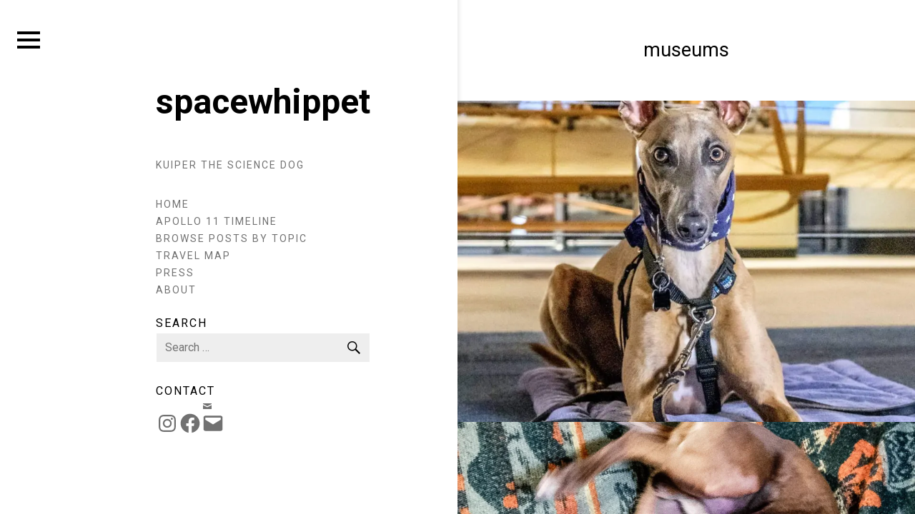

--- FILE ---
content_type: text/plain
request_url: https://www.google-analytics.com/j/collect?v=1&_v=j102&a=2054448291&t=pageview&_s=1&dl=https%3A%2F%2Fwww.sciencedog.org%2Ftag%2Fmuseums%2Fpage%2F5%2F&ul=en-us%40posix&dt=museums%20Archives%20-%20Page%205%20of%206%20-%20spacewhippet%7C%23%7C&sr=1280x720&vp=1280x720&_u=YGBAgEABCAAAACACI~&jid=901233328&gjid=400324587&cid=246714072.1768676662&tid=UA-157013885-31&_gid=623382917.1768676662&_slc=1&z=249201447
body_size: -451
content:
2,cG-76VT8NZNMB

--- FILE ---
content_type: application/javascript
request_url: https://www.sciencedog.org/wp-content/cache/autoptimize/js/autoptimize_e1230fc75cee1d788cf22637b23afb26.js
body_size: 13247
content:
/*! jQuery Migrate v3.4.1 | (c) OpenJS Foundation and other contributors | jquery.org/license */
"undefined"==typeof jQuery.migrateMute&&(jQuery.migrateMute=!0),function(t){"use strict";"function"==typeof define&&define.amd?define(["jquery"],function(e){return t(e,window)}):"object"==typeof module&&module.exports?module.exports=t(require("jquery"),window):t(jQuery,window)}(function(s,n){"use strict";function e(e){return 0<=function(e,t){for(var r=/^(\d+)\.(\d+)\.(\d+)/,n=r.exec(e)||[],o=r.exec(t)||[],a=1;a<=3;a++){if(+o[a]<+n[a])return 1;if(+n[a]<+o[a])return-1}return 0}(s.fn.jquery,e)}s.migrateVersion="3.4.1";var t=Object.create(null);s.migrateDisablePatches=function(){for(var e=0;e<arguments.length;e++)t[arguments[e]]=!0},s.migrateEnablePatches=function(){for(var e=0;e<arguments.length;e++)delete t[arguments[e]]},s.migrateIsPatchEnabled=function(e){return!t[e]},n.console&&n.console.log&&(s&&e("3.0.0")&&!e("5.0.0")||n.console.log("JQMIGRATE: jQuery 3.x-4.x REQUIRED"),s.migrateWarnings&&n.console.log("JQMIGRATE: Migrate plugin loaded multiple times"),n.console.log("JQMIGRATE: Migrate is installed"+(s.migrateMute?"":" with logging active")+", version "+s.migrateVersion));var o={};function u(e,t){var r=n.console;!s.migrateIsPatchEnabled(e)||s.migrateDeduplicateWarnings&&o[t]||(o[t]=!0,s.migrateWarnings.push(t+" ["+e+"]"),r&&r.warn&&!s.migrateMute&&(r.warn("JQMIGRATE: "+t),s.migrateTrace&&r.trace&&r.trace()))}function r(e,t,r,n,o){Object.defineProperty(e,t,{configurable:!0,enumerable:!0,get:function(){return u(n,o),r},set:function(e){u(n,o),r=e}})}function a(e,t,r,n,o){var a=e[t];e[t]=function(){return o&&u(n,o),(s.migrateIsPatchEnabled(n)?r:a||s.noop).apply(this,arguments)}}function c(e,t,r,n,o){if(!o)throw new Error("No warning message provided");return a(e,t,r,n,o),0}function i(e,t,r,n){return a(e,t,r,n),0}s.migrateDeduplicateWarnings=!0,s.migrateWarnings=[],void 0===s.migrateTrace&&(s.migrateTrace=!0),s.migrateReset=function(){o={},s.migrateWarnings.length=0},"BackCompat"===n.document.compatMode&&u("quirks","jQuery is not compatible with Quirks Mode");var d,l,p,f={},m=s.fn.init,y=s.find,h=/\[(\s*[-\w]+\s*)([~|^$*]?=)\s*([-\w#]*?#[-\w#]*)\s*\]/,g=/\[(\s*[-\w]+\s*)([~|^$*]?=)\s*([-\w#]*?#[-\w#]*)\s*\]/g,v=/^[\s\uFEFF\xA0]+|([^\s\uFEFF\xA0])[\s\uFEFF\xA0]+$/g;for(d in i(s.fn,"init",function(e){var t=Array.prototype.slice.call(arguments);return s.migrateIsPatchEnabled("selector-empty-id")&&"string"==typeof e&&"#"===e&&(u("selector-empty-id","jQuery( '#' ) is not a valid selector"),t[0]=[]),m.apply(this,t)},"selector-empty-id"),s.fn.init.prototype=s.fn,i(s,"find",function(t){var r=Array.prototype.slice.call(arguments);if("string"==typeof t&&h.test(t))try{n.document.querySelector(t)}catch(e){t=t.replace(g,function(e,t,r,n){return"["+t+r+'"'+n+'"]'});try{n.document.querySelector(t),u("selector-hash","Attribute selector with '#' must be quoted: "+r[0]),r[0]=t}catch(e){u("selector-hash","Attribute selector with '#' was not fixed: "+r[0])}}return y.apply(this,r)},"selector-hash"),y)Object.prototype.hasOwnProperty.call(y,d)&&(s.find[d]=y[d]);c(s.fn,"size",function(){return this.length},"size","jQuery.fn.size() is deprecated and removed; use the .length property"),c(s,"parseJSON",function(){return JSON.parse.apply(null,arguments)},"parseJSON","jQuery.parseJSON is deprecated; use JSON.parse"),c(s,"holdReady",s.holdReady,"holdReady","jQuery.holdReady is deprecated"),c(s,"unique",s.uniqueSort,"unique","jQuery.unique is deprecated; use jQuery.uniqueSort"),r(s.expr,"filters",s.expr.pseudos,"expr-pre-pseudos","jQuery.expr.filters is deprecated; use jQuery.expr.pseudos"),r(s.expr,":",s.expr.pseudos,"expr-pre-pseudos","jQuery.expr[':'] is deprecated; use jQuery.expr.pseudos"),e("3.1.1")&&c(s,"trim",function(e){return null==e?"":(e+"").replace(v,"$1")},"trim","jQuery.trim is deprecated; use String.prototype.trim"),e("3.2.0")&&(c(s,"nodeName",function(e,t){return e.nodeName&&e.nodeName.toLowerCase()===t.toLowerCase()},"nodeName","jQuery.nodeName is deprecated"),c(s,"isArray",Array.isArray,"isArray","jQuery.isArray is deprecated; use Array.isArray")),e("3.3.0")&&(c(s,"isNumeric",function(e){var t=typeof e;return("number"==t||"string"==t)&&!isNaN(e-parseFloat(e))},"isNumeric","jQuery.isNumeric() is deprecated"),s.each("Boolean Number String Function Array Date RegExp Object Error Symbol".split(" "),function(e,t){f["[object "+t+"]"]=t.toLowerCase()}),c(s,"type",function(e){return null==e?e+"":"object"==typeof e||"function"==typeof e?f[Object.prototype.toString.call(e)]||"object":typeof e},"type","jQuery.type is deprecated"),c(s,"isFunction",function(e){return"function"==typeof e},"isFunction","jQuery.isFunction() is deprecated"),c(s,"isWindow",function(e){return null!=e&&e===e.window},"isWindow","jQuery.isWindow() is deprecated")),s.ajax&&(l=s.ajax,p=/(=)\?(?=&|$)|\?\?/,i(s,"ajax",function(){var e=l.apply(this,arguments);return e.promise&&(c(e,"success",e.done,"jqXHR-methods","jQXHR.success is deprecated and removed"),c(e,"error",e.fail,"jqXHR-methods","jQXHR.error is deprecated and removed"),c(e,"complete",e.always,"jqXHR-methods","jQXHR.complete is deprecated and removed")),e},"jqXHR-methods"),e("4.0.0")||s.ajaxPrefilter("+json",function(e){!1!==e.jsonp&&(p.test(e.url)||"string"==typeof e.data&&0===(e.contentType||"").indexOf("application/x-www-form-urlencoded")&&p.test(e.data))&&u("jsonp-promotion","JSON-to-JSONP auto-promotion is deprecated")}));var j=s.fn.removeAttr,b=s.fn.toggleClass,w=/\S+/g;function x(e){return e.replace(/-([a-z])/g,function(e,t){return t.toUpperCase()})}i(s.fn,"removeAttr",function(e){var r=this,n=!1;return s.each(e.match(w),function(e,t){s.expr.match.bool.test(t)&&r.each(function(){if(!1!==s(this).prop(t))return!(n=!0)}),n&&(u("removeAttr-bool","jQuery.fn.removeAttr no longer sets boolean properties: "+t),r.prop(t,!1))}),j.apply(this,arguments)},"removeAttr-bool"),i(s.fn,"toggleClass",function(t){return void 0!==t&&"boolean"!=typeof t?b.apply(this,arguments):(u("toggleClass-bool","jQuery.fn.toggleClass( boolean ) is deprecated"),this.each(function(){var e=this.getAttribute&&this.getAttribute("class")||"";e&&s.data(this,"__className__",e),this.setAttribute&&this.setAttribute("class",!e&&!1!==t&&s.data(this,"__className__")||"")}))},"toggleClass-bool");var Q,A,R=!1,C=/^[a-z]/,N=/^(?:Border(?:Top|Right|Bottom|Left)?(?:Width|)|(?:Margin|Padding)?(?:Top|Right|Bottom|Left)?|(?:Min|Max)?(?:Width|Height))$/;s.swap&&s.each(["height","width","reliableMarginRight"],function(e,t){var r=s.cssHooks[t]&&s.cssHooks[t].get;r&&(s.cssHooks[t].get=function(){var e;return R=!0,e=r.apply(this,arguments),R=!1,e})}),i(s,"swap",function(e,t,r,n){var o,a,i={};for(a in R||u("swap","jQuery.swap() is undocumented and deprecated"),t)i[a]=e.style[a],e.style[a]=t[a];for(a in o=r.apply(e,n||[]),t)e.style[a]=i[a];return o},"swap"),e("3.4.0")&&"undefined"!=typeof Proxy&&(s.cssProps=new Proxy(s.cssProps||{},{set:function(){return u("cssProps","jQuery.cssProps is deprecated"),Reflect.set.apply(this,arguments)}})),e("4.0.0")?(A={animationIterationCount:!0,columnCount:!0,fillOpacity:!0,flexGrow:!0,flexShrink:!0,fontWeight:!0,gridArea:!0,gridColumn:!0,gridColumnEnd:!0,gridColumnStart:!0,gridRow:!0,gridRowEnd:!0,gridRowStart:!0,lineHeight:!0,opacity:!0,order:!0,orphans:!0,widows:!0,zIndex:!0,zoom:!0},"undefined"!=typeof Proxy?s.cssNumber=new Proxy(A,{get:function(){return u("css-number","jQuery.cssNumber is deprecated"),Reflect.get.apply(this,arguments)},set:function(){return u("css-number","jQuery.cssNumber is deprecated"),Reflect.set.apply(this,arguments)}}):s.cssNumber=A):A=s.cssNumber,Q=s.fn.css,i(s.fn,"css",function(e,t){var r,n,o=this;return e&&"object"==typeof e&&!Array.isArray(e)?(s.each(e,function(e,t){s.fn.css.call(o,e,t)}),this):("number"==typeof t&&(r=x(e),n=r,C.test(n)&&N.test(n[0].toUpperCase()+n.slice(1))||A[r]||u("css-number",'Number-typed values are deprecated for jQuery.fn.css( "'+e+'", value )')),Q.apply(this,arguments))},"css-number");var S,P,k,H,E=s.data;i(s,"data",function(e,t,r){var n,o,a;if(t&&"object"==typeof t&&2===arguments.length){for(a in n=s.hasData(e)&&E.call(this,e),o={},t)a!==x(a)?(u("data-camelCase","jQuery.data() always sets/gets camelCased names: "+a),n[a]=t[a]):o[a]=t[a];return E.call(this,e,o),t}return t&&"string"==typeof t&&t!==x(t)&&(n=s.hasData(e)&&E.call(this,e))&&t in n?(u("data-camelCase","jQuery.data() always sets/gets camelCased names: "+t),2<arguments.length&&(n[t]=r),n[t]):E.apply(this,arguments)},"data-camelCase"),s.fx&&(k=s.Tween.prototype.run,H=function(e){return e},i(s.Tween.prototype,"run",function(){1<s.easing[this.easing].length&&(u("easing-one-arg","'jQuery.easing."+this.easing.toString()+"' should use only one argument"),s.easing[this.easing]=H),k.apply(this,arguments)},"easing-one-arg"),S=s.fx.interval,P="jQuery.fx.interval is deprecated",n.requestAnimationFrame&&Object.defineProperty(s.fx,"interval",{configurable:!0,enumerable:!0,get:function(){return n.document.hidden||u("fx-interval",P),s.migrateIsPatchEnabled("fx-interval")&&void 0===S?13:S},set:function(e){u("fx-interval",P),S=e}}));var M=s.fn.load,q=s.event.add,O=s.event.fix;s.event.props=[],s.event.fixHooks={},r(s.event.props,"concat",s.event.props.concat,"event-old-patch","jQuery.event.props.concat() is deprecated and removed"),i(s.event,"fix",function(e){var t,r=e.type,n=this.fixHooks[r],o=s.event.props;if(o.length){u("event-old-patch","jQuery.event.props are deprecated and removed: "+o.join());while(o.length)s.event.addProp(o.pop())}if(n&&!n._migrated_&&(n._migrated_=!0,u("event-old-patch","jQuery.event.fixHooks are deprecated and removed: "+r),(o=n.props)&&o.length))while(o.length)s.event.addProp(o.pop());return t=O.call(this,e),n&&n.filter?n.filter(t,e):t},"event-old-patch"),i(s.event,"add",function(e,t){return e===n&&"load"===t&&"complete"===n.document.readyState&&u("load-after-event","jQuery(window).on('load'...) called after load event occurred"),q.apply(this,arguments)},"load-after-event"),s.each(["load","unload","error"],function(e,t){i(s.fn,t,function(){var e=Array.prototype.slice.call(arguments,0);return"load"===t&&"string"==typeof e[0]?M.apply(this,e):(u("shorthand-removed-v3","jQuery.fn."+t+"() is deprecated"),e.splice(0,0,t),arguments.length?this.on.apply(this,e):(this.triggerHandler.apply(this,e),this))},"shorthand-removed-v3")}),s.each("blur focus focusin focusout resize scroll click dblclick mousedown mouseup mousemove mouseover mouseout mouseenter mouseleave change select submit keydown keypress keyup contextmenu".split(" "),function(e,r){c(s.fn,r,function(e,t){return 0<arguments.length?this.on(r,null,e,t):this.trigger(r)},"shorthand-deprecated-v3","jQuery.fn."+r+"() event shorthand is deprecated")}),s(function(){s(n.document).triggerHandler("ready")}),s.event.special.ready={setup:function(){this===n.document&&u("ready-event","'ready' event is deprecated")}},c(s.fn,"bind",function(e,t,r){return this.on(e,null,t,r)},"pre-on-methods","jQuery.fn.bind() is deprecated"),c(s.fn,"unbind",function(e,t){return this.off(e,null,t)},"pre-on-methods","jQuery.fn.unbind() is deprecated"),c(s.fn,"delegate",function(e,t,r,n){return this.on(t,e,r,n)},"pre-on-methods","jQuery.fn.delegate() is deprecated"),c(s.fn,"undelegate",function(e,t,r){return 1===arguments.length?this.off(e,"**"):this.off(t,e||"**",r)},"pre-on-methods","jQuery.fn.undelegate() is deprecated"),c(s.fn,"hover",function(e,t){return this.on("mouseenter",e).on("mouseleave",t||e)},"pre-on-methods","jQuery.fn.hover() is deprecated");function T(e){var t=n.document.implementation.createHTMLDocument("");return t.body.innerHTML=e,t.body&&t.body.innerHTML}var F=/<(?!area|br|col|embed|hr|img|input|link|meta|param)(([a-z][^\/\0>\x20\t\r\n\f]*)[^>]*)\/>/gi;s.UNSAFE_restoreLegacyHtmlPrefilter=function(){s.migrateEnablePatches("self-closed-tags")},i(s,"htmlPrefilter",function(e){var t,r;return(r=(t=e).replace(F,"<$1></$2>"))!==t&&T(t)!==T(r)&&u("self-closed-tags","HTML tags must be properly nested and closed: "+t),e.replace(F,"<$1></$2>")},"self-closed-tags"),s.migrateDisablePatches("self-closed-tags");var D,W,_,I=s.fn.offset;return i(s.fn,"offset",function(){var e=this[0];return!e||e.nodeType&&e.getBoundingClientRect?I.apply(this,arguments):(u("offset-valid-elem","jQuery.fn.offset() requires a valid DOM element"),arguments.length?this:void 0)},"offset-valid-elem"),s.ajax&&(D=s.param,i(s,"param",function(e,t){var r=s.ajaxSettings&&s.ajaxSettings.traditional;return void 0===t&&r&&(u("param-ajax-traditional","jQuery.param() no longer uses jQuery.ajaxSettings.traditional"),t=r),D.call(this,e,t)},"param-ajax-traditional")),c(s.fn,"andSelf",s.fn.addBack,"andSelf","jQuery.fn.andSelf() is deprecated and removed, use jQuery.fn.addBack()"),s.Deferred&&(W=s.Deferred,_=[["resolve","done",s.Callbacks("once memory"),s.Callbacks("once memory"),"resolved"],["reject","fail",s.Callbacks("once memory"),s.Callbacks("once memory"),"rejected"],["notify","progress",s.Callbacks("memory"),s.Callbacks("memory")]],i(s,"Deferred",function(e){var a=W(),i=a.promise();function t(){var o=arguments;return s.Deferred(function(n){s.each(_,function(e,t){var r="function"==typeof o[e]&&o[e];a[t[1]](function(){var e=r&&r.apply(this,arguments);e&&"function"==typeof e.promise?e.promise().done(n.resolve).fail(n.reject).progress(n.notify):n[t[0]+"With"](this===i?n.promise():this,r?[e]:arguments)})}),o=null}).promise()}return c(a,"pipe",t,"deferred-pipe","deferred.pipe() is deprecated"),c(i,"pipe",t,"deferred-pipe","deferred.pipe() is deprecated"),e&&e.call(a,a),a},"deferred-pipe"),s.Deferred.exceptionHook=W.exceptionHook),s});
(function e(t,n,r){function s(o,u){if(!n[o]){if(!t[o]){var a=typeof require=="function"&&require;if(!u&&a)return a(o,!0);if(i)return i(o,!0);var f=new Error("Cannot find module '"+o+"'");throw f.code="MODULE_NOT_FOUND",f}var l=n[o]={exports:{}};t[o][0].call(l.exports,function(e){var n=t[o][1][e];return s(n?n:e)},l,l.exports,e,t,n,r)}return n[o].exports}var i=typeof require=="function"&&require;for(var o=0;o<r.length;o++)s(r[o]);return s})({1:[function(require,module,exports){'use strict';var ps=require('../main');if(typeof define==='function'&&define.amd){define(ps);}else{window.PerfectScrollbar=ps;if(typeof window.Ps==='undefined'){window.Ps=ps;}}},{"../main":7}],2:[function(require,module,exports){'use strict';function oldAdd(element,className){var classes=element.className.split(' ');if(classes.indexOf(className)<0){classes.push(className);}
element.className=classes.join(' ');}
function oldRemove(element,className){var classes=element.className.split(' ');var idx=classes.indexOf(className);if(idx>=0){classes.splice(idx,1);}
element.className=classes.join(' ');}
exports.add=function(element,className){if(element.classList){element.classList.add(className);}else{oldAdd(element,className);}};exports.remove=function(element,className){if(element.classList){element.classList.remove(className);}else{oldRemove(element,className);}};exports.list=function(element){if(element.classList){return Array.prototype.slice.apply(element.classList);}else{return element.className.split(' ');}};},{}],3:[function(require,module,exports){'use strict';var DOM={};DOM.e=function(tagName,className){var element=document.createElement(tagName);element.className=className;return element;};DOM.appendTo=function(child,parent){parent.appendChild(child);return child;};function cssGet(element,styleName){return window.getComputedStyle(element)[styleName];}
function cssSet(element,styleName,styleValue){if(typeof styleValue==='number'){styleValue=styleValue.toString()+'px';}
element.style[styleName]=styleValue;return element;}
function cssMultiSet(element,obj){for(var key in obj){var val=obj[key];if(typeof val==='number'){val=val.toString()+'px';}
element.style[key]=val;}
return element;}
DOM.css=function(element,styleNameOrObject,styleValue){if(typeof styleNameOrObject==='object'){return cssMultiSet(element,styleNameOrObject);}else{if(typeof styleValue==='undefined'){return cssGet(element,styleNameOrObject);}else{return cssSet(element,styleNameOrObject,styleValue);}}};DOM.matches=function(element,query){if(typeof element.matches!=='undefined'){return element.matches(query);}else{if(typeof element.matchesSelector!=='undefined'){return element.matchesSelector(query);}else if(typeof element.webkitMatchesSelector!=='undefined'){return element.webkitMatchesSelector(query);}else if(typeof element.mozMatchesSelector!=='undefined'){return element.mozMatchesSelector(query);}else if(typeof element.msMatchesSelector!=='undefined'){return element.msMatchesSelector(query);}}};DOM.remove=function(element){if(typeof element.remove!=='undefined'){element.remove();}else{if(element.parentNode){element.parentNode.removeChild(element);}}};DOM.queryChildren=function(element,selector){return Array.prototype.filter.call(element.childNodes,function(child){return DOM.matches(child,selector);});};module.exports=DOM;},{}],4:[function(require,module,exports){'use strict';var EventElement=function(element){this.element=element;this.events={};};EventElement.prototype.bind=function(eventName,handler){if(typeof this.events[eventName]==='undefined'){this.events[eventName]=[];}
this.events[eventName].push(handler);this.element.addEventListener(eventName,handler,false);};EventElement.prototype.unbind=function(eventName,handler){var isHandlerProvided=(typeof handler!=='undefined');this.events[eventName]=this.events[eventName].filter(function(hdlr){if(isHandlerProvided&&hdlr!==handler){return true;}
this.element.removeEventListener(eventName,hdlr,false);return false;},this);};EventElement.prototype.unbindAll=function(){for(var name in this.events){this.unbind(name);}};var EventManager=function(){this.eventElements=[];};EventManager.prototype.eventElement=function(element){var ee=this.eventElements.filter(function(eventElement){return eventElement.element===element;})[0];if(typeof ee==='undefined'){ee=new EventElement(element);this.eventElements.push(ee);}
return ee;};EventManager.prototype.bind=function(element,eventName,handler){this.eventElement(element).bind(eventName,handler);};EventManager.prototype.unbind=function(element,eventName,handler){this.eventElement(element).unbind(eventName,handler);};EventManager.prototype.unbindAll=function(){for(var i=0;i<this.eventElements.length;i++){this.eventElements[i].unbindAll();}};EventManager.prototype.once=function(element,eventName,handler){var ee=this.eventElement(element);var onceHandler=function(e){ee.unbind(eventName,onceHandler);handler(e);};ee.bind(eventName,onceHandler);};module.exports=EventManager;},{}],5:[function(require,module,exports){'use strict';module.exports=(function(){function s4(){return Math.floor((1+Math.random())*0x10000).toString(16).substring(1);}
return function(){return s4()+s4()+'-'+s4()+'-'+s4()+'-'+
s4()+'-'+s4()+s4()+s4();};})();},{}],6:[function(require,module,exports){'use strict';var cls=require('./class'),d=require('./dom');exports.toInt=function(x){return parseInt(x,10)||0;};exports.clone=function(obj){if(obj===null){return null;}else if(typeof obj==='object'){var result={};for(var key in obj){result[key]=this.clone(obj[key]);}
return result;}else{return obj;}};exports.extend=function(original,source){var result=this.clone(original);for(var key in source){result[key]=this.clone(source[key]);}
return result;};exports.isEditable=function(el){return d.matches(el,"input,[contenteditable]")||d.matches(el,"select,[contenteditable]")||d.matches(el,"textarea,[contenteditable]")||d.matches(el,"button,[contenteditable]");};exports.removePsClasses=function(element){var clsList=cls.list(element);for(var i=0;i<clsList.length;i++){var className=clsList[i];if(className.indexOf('ps-')===0){cls.remove(element,className);}}};exports.outerWidth=function(element){return this.toInt(d.css(element,'width'))+
this.toInt(d.css(element,'paddingLeft'))+
this.toInt(d.css(element,'paddingRight'))+
this.toInt(d.css(element,'borderLeftWidth'))+
this.toInt(d.css(element,'borderRightWidth'));};exports.startScrolling=function(element,axis){cls.add(element,'ps-in-scrolling');if(typeof axis!=='undefined'){cls.add(element,'ps-'+axis);}else{cls.add(element,'ps-x');cls.add(element,'ps-y');}};exports.stopScrolling=function(element,axis){cls.remove(element,'ps-in-scrolling');if(typeof axis!=='undefined'){cls.remove(element,'ps-'+axis);}else{cls.remove(element,'ps-x');cls.remove(element,'ps-y');}};exports.env={isWebKit:'WebkitAppearance'in document.documentElement.style,supportsTouch:(('ontouchstart'in window)||window.DocumentTouch&&document instanceof window.DocumentTouch),supportsIePointer:window.navigator.msMaxTouchPoints!==null};},{"./class":2,"./dom":3}],7:[function(require,module,exports){'use strict';var destroy=require('./plugin/destroy'),initialize=require('./plugin/initialize'),update=require('./plugin/update');module.exports={initialize:initialize,update:update,destroy:destroy};},{"./plugin/destroy":9,"./plugin/initialize":17,"./plugin/update":21}],8:[function(require,module,exports){'use strict';module.exports={maxScrollbarLength:null,minScrollbarLength:null,scrollXMarginOffset:0,scrollYMarginOffset:0,stopPropagationOnClick:true,suppressScrollX:false,suppressScrollY:false,swipePropagation:true,useBothWheelAxes:false,useKeyboard:true,useSelectionScroll:false,wheelPropagation:false,wheelSpeed:1};},{}],9:[function(require,module,exports){'use strict';var d=require('../lib/dom'),h=require('../lib/helper'),instances=require('./instances');module.exports=function(element){var i=instances.get(element);if(!i){return;}
i.event.unbindAll();d.remove(i.scrollbarX);d.remove(i.scrollbarY);d.remove(i.scrollbarXRail);d.remove(i.scrollbarYRail);h.removePsClasses(element);instances.remove(element);};},{"../lib/dom":3,"../lib/helper":6,"./instances":18}],10:[function(require,module,exports){'use strict';var h=require('../../lib/helper'),instances=require('../instances'),updateGeometry=require('../update-geometry'),updateScroll=require('../update-scroll');function bindClickRailHandler(element,i){function pageOffset(el){return el.getBoundingClientRect();}
var stopPropagation=window.Event.prototype.stopPropagation.bind;if(i.settings.stopPropagationOnClick){i.event.bind(i.scrollbarY,'click',stopPropagation);}
i.event.bind(i.scrollbarYRail,'click',function(e){var halfOfScrollbarLength=h.toInt(i.scrollbarYHeight/2);var positionTop=i.railYRatio*(e.pageY-window.pageYOffset-pageOffset(i.scrollbarYRail).top-halfOfScrollbarLength);var maxPositionTop=i.railYRatio*(i.railYHeight-i.scrollbarYHeight);var positionRatio=positionTop/maxPositionTop;if(positionRatio<0){positionRatio=0;}else if(positionRatio>1){positionRatio=1;}
updateScroll(element,'top',(i.contentHeight-i.containerHeight)*positionRatio);updateGeometry(element);e.stopPropagation();});if(i.settings.stopPropagationOnClick){i.event.bind(i.scrollbarX,'click',stopPropagation);}
i.event.bind(i.scrollbarXRail,'click',function(e){var halfOfScrollbarLength=h.toInt(i.scrollbarXWidth/2);var positionLeft=i.railXRatio*(e.pageX-window.pageXOffset-pageOffset(i.scrollbarXRail).left-halfOfScrollbarLength);var maxPositionLeft=i.railXRatio*(i.railXWidth-i.scrollbarXWidth);var positionRatio=positionLeft/maxPositionLeft;if(positionRatio<0){positionRatio=0;}else if(positionRatio>1){positionRatio=1;}
updateScroll(element,'left',((i.contentWidth-i.containerWidth)*positionRatio)-i.negativeScrollAdjustment);updateGeometry(element);e.stopPropagation();});}
module.exports=function(element){var i=instances.get(element);bindClickRailHandler(element,i);};},{"../../lib/helper":6,"../instances":18,"../update-geometry":19,"../update-scroll":20}],11:[function(require,module,exports){'use strict';var d=require('../../lib/dom'),h=require('../../lib/helper'),instances=require('../instances'),updateGeometry=require('../update-geometry'),updateScroll=require('../update-scroll');function bindMouseScrollXHandler(element,i){var currentLeft=null;var currentPageX=null;function updateScrollLeft(deltaX){var newLeft=currentLeft+(deltaX*i.railXRatio);var maxLeft=Math.max(0,i.scrollbarXRail.getBoundingClientRect().left)+(i.railXRatio*(i.railXWidth-i.scrollbarXWidth));if(newLeft<0){i.scrollbarXLeft=0;}else if(newLeft>maxLeft){i.scrollbarXLeft=maxLeft;}else{i.scrollbarXLeft=newLeft;}
var scrollLeft=h.toInt(i.scrollbarXLeft*(i.contentWidth-i.containerWidth)/(i.containerWidth-(i.railXRatio*i.scrollbarXWidth)))-i.negativeScrollAdjustment;updateScroll(element,'left',scrollLeft);}
var mouseMoveHandler=function(e){updateScrollLeft(e.pageX-currentPageX);updateGeometry(element);e.stopPropagation();e.preventDefault();};var mouseUpHandler=function(){h.stopScrolling(element,'x');i.event.unbind(i.ownerDocument,'mousemove',mouseMoveHandler);};i.event.bind(i.scrollbarX,'mousedown',function(e){currentPageX=e.pageX;currentLeft=h.toInt(d.css(i.scrollbarX,'left'))*i.railXRatio;h.startScrolling(element,'x');i.event.bind(i.ownerDocument,'mousemove',mouseMoveHandler);i.event.once(i.ownerDocument,'mouseup',mouseUpHandler);e.stopPropagation();e.preventDefault();});}
function bindMouseScrollYHandler(element,i){var currentTop=null;var currentPageY=null;function updateScrollTop(deltaY){var newTop=currentTop+(deltaY*i.railYRatio);var maxTop=Math.max(0,i.scrollbarYRail.getBoundingClientRect().top)+(i.railYRatio*(i.railYHeight-i.scrollbarYHeight));if(newTop<0){i.scrollbarYTop=0;}else if(newTop>maxTop){i.scrollbarYTop=maxTop;}else{i.scrollbarYTop=newTop;}
var scrollTop=h.toInt(i.scrollbarYTop*(i.contentHeight-i.containerHeight)/(i.containerHeight-(i.railYRatio*i.scrollbarYHeight)));updateScroll(element,'top',scrollTop);}
var mouseMoveHandler=function(e){updateScrollTop(e.pageY-currentPageY);updateGeometry(element);e.stopPropagation();e.preventDefault();};var mouseUpHandler=function(){h.stopScrolling(element,'y');i.event.unbind(i.ownerDocument,'mousemove',mouseMoveHandler);};i.event.bind(i.scrollbarY,'mousedown',function(e){currentPageY=e.pageY;currentTop=h.toInt(d.css(i.scrollbarY,'top'))*i.railYRatio;h.startScrolling(element,'y');i.event.bind(i.ownerDocument,'mousemove',mouseMoveHandler);i.event.once(i.ownerDocument,'mouseup',mouseUpHandler);e.stopPropagation();e.preventDefault();});}
module.exports=function(element){var i=instances.get(element);bindMouseScrollXHandler(element,i);bindMouseScrollYHandler(element,i);};},{"../../lib/dom":3,"../../lib/helper":6,"../instances":18,"../update-geometry":19,"../update-scroll":20}],12:[function(require,module,exports){'use strict';var h=require('../../lib/helper'),instances=require('../instances'),updateGeometry=require('../update-geometry'),updateScroll=require('../update-scroll');function bindKeyboardHandler(element,i){var hovered=false;i.event.bind(element,'mouseenter',function(){hovered=true;});i.event.bind(element,'mouseleave',function(){hovered=false;});var shouldPrevent=false;function shouldPreventDefault(deltaX,deltaY){var scrollTop=element.scrollTop;if(deltaX===0){if(!i.scrollbarYActive){return false;}
if((scrollTop===0&&deltaY>0)||(scrollTop>=i.contentHeight-i.containerHeight&&deltaY<0)){return!i.settings.wheelPropagation;}}
var scrollLeft=element.scrollLeft;if(deltaY===0){if(!i.scrollbarXActive){return false;}
if((scrollLeft===0&&deltaX<0)||(scrollLeft>=i.contentWidth-i.containerWidth&&deltaX>0)){return!i.settings.wheelPropagation;}}
return true;}
i.event.bind(i.ownerDocument,'keydown',function(e){if(e.isDefaultPrevented&&e.isDefaultPrevented()){return;}
if(!hovered){return;}
var activeElement=document.activeElement?document.activeElement:i.ownerDocument.activeElement;if(activeElement){while(activeElement.shadowRoot){activeElement=activeElement.shadowRoot.activeElement;}
if(h.isEditable(activeElement)){return;}}
var deltaX=0;var deltaY=0;switch(e.which){case 37:deltaX=-30;break;case 38:deltaY=30;break;case 39:deltaX=30;break;case 40:deltaY=-30;break;case 33:deltaY=90;break;case 32:if(e.shiftKey){deltaY=90;}else{deltaY=-90;}
break;case 34:deltaY=-90;break;case 35:if(e.ctrlKey){deltaY=-i.contentHeight;}else{deltaY=-i.containerHeight;}
break;case 36:if(e.ctrlKey){deltaY=element.scrollTop;}else{deltaY=i.containerHeight;}
break;default:return;}
updateScroll(element,'top',element.scrollTop-deltaY);updateScroll(element,'left',element.scrollLeft+deltaX);updateGeometry(element);shouldPrevent=shouldPreventDefault(deltaX,deltaY);if(shouldPrevent){e.preventDefault();}});}
module.exports=function(element){var i=instances.get(element);bindKeyboardHandler(element,i);};},{"../../lib/helper":6,"../instances":18,"../update-geometry":19,"../update-scroll":20}],13:[function(require,module,exports){'use strict';var instances=require('../instances'),updateGeometry=require('../update-geometry'),updateScroll=require('../update-scroll');function bindMouseWheelHandler(element,i){var shouldPrevent=false;function shouldPreventDefault(deltaX,deltaY){var scrollTop=element.scrollTop;if(deltaX===0){if(!i.scrollbarYActive){return false;}
if((scrollTop===0&&deltaY>0)||(scrollTop>=i.contentHeight-i.containerHeight&&deltaY<0)){return!i.settings.wheelPropagation;}}
var scrollLeft=element.scrollLeft;if(deltaY===0){if(!i.scrollbarXActive){return false;}
if((scrollLeft===0&&deltaX<0)||(scrollLeft>=i.contentWidth-i.containerWidth&&deltaX>0)){return!i.settings.wheelPropagation;}}
return true;}
function getDeltaFromEvent(e){var deltaX=e.deltaX;var deltaY=-1*e.deltaY;if(typeof deltaX==="undefined"||typeof deltaY==="undefined"){deltaX=-1*e.wheelDeltaX/6;deltaY=e.wheelDeltaY/6;}
if(e.deltaMode&&e.deltaMode===1){deltaX*=10;deltaY*=10;}
if(deltaX!==deltaX&&deltaY!==deltaY){deltaX=0;deltaY=e.wheelDelta;}
return[deltaX,deltaY];}
function shouldBeConsumedByTextarea(deltaX,deltaY){var hoveredTextarea=element.querySelector('textarea:hover');if(hoveredTextarea){var maxScrollTop=hoveredTextarea.scrollHeight-hoveredTextarea.clientHeight;if(maxScrollTop>0){if(!(hoveredTextarea.scrollTop===0&&deltaY>0)&&!(hoveredTextarea.scrollTop===maxScrollTop&&deltaY<0)){return true;}}
var maxScrollLeft=hoveredTextarea.scrollLeft-hoveredTextarea.clientWidth;if(maxScrollLeft>0){if(!(hoveredTextarea.scrollLeft===0&&deltaX<0)&&!(hoveredTextarea.scrollLeft===maxScrollLeft&&deltaX>0)){return true;}}}
return false;}
function mousewheelHandler(e){var delta=getDeltaFromEvent(e);var deltaX=delta[0];var deltaY=delta[1];if(shouldBeConsumedByTextarea(deltaX,deltaY)){return;}
shouldPrevent=false;if(!i.settings.useBothWheelAxes){updateScroll(element,'top',element.scrollTop-(deltaY*i.settings.wheelSpeed));updateScroll(element,'left',element.scrollLeft+(deltaX*i.settings.wheelSpeed));}else if(i.scrollbarYActive&&!i.scrollbarXActive){if(deltaY){updateScroll(element,'top',element.scrollTop-(deltaY*i.settings.wheelSpeed));}else{updateScroll(element,'top',element.scrollTop+(deltaX*i.settings.wheelSpeed));}
shouldPrevent=true;}else if(i.scrollbarXActive&&!i.scrollbarYActive){if(deltaX){updateScroll(element,'left',element.scrollLeft+(deltaX*i.settings.wheelSpeed));}else{updateScroll(element,'left',element.scrollLeft-(deltaY*i.settings.wheelSpeed));}
shouldPrevent=true;}
updateGeometry(element);shouldPrevent=(shouldPrevent||shouldPreventDefault(deltaX,deltaY));if(shouldPrevent){e.stopPropagation();e.preventDefault();}}
if(typeof window.onwheel!=="undefined"){i.event.bind(element,'wheel',mousewheelHandler);}else if(typeof window.onmousewheel!=="undefined"){i.event.bind(element,'mousewheel',mousewheelHandler);}}
module.exports=function(element){var i=instances.get(element);bindMouseWheelHandler(element,i);};},{"../instances":18,"../update-geometry":19,"../update-scroll":20}],14:[function(require,module,exports){'use strict';var instances=require('../instances'),updateGeometry=require('../update-geometry');function bindNativeScrollHandler(element,i){i.event.bind(element,'scroll',function(){updateGeometry(element);});}
module.exports=function(element){var i=instances.get(element);bindNativeScrollHandler(element,i);};},{"../instances":18,"../update-geometry":19}],15:[function(require,module,exports){'use strict';var h=require('../../lib/helper'),instances=require('../instances'),updateGeometry=require('../update-geometry'),updateScroll=require('../update-scroll');function bindSelectionHandler(element,i){function getRangeNode(){var selection=window.getSelection?window.getSelection():document.getSelection?document.getSelection():'';if(selection.toString().length===0){return null;}else{return selection.getRangeAt(0).commonAncestorContainer;}}
var scrollingLoop=null;var scrollDiff={top:0,left:0};function startScrolling(){if(!scrollingLoop){scrollingLoop=setInterval(function(){if(!instances.get(element)){clearInterval(scrollingLoop);return;}
updateScroll(element,'top',element.scrollTop+scrollDiff.top);updateScroll(element,'left',element.scrollLeft+scrollDiff.left);updateGeometry(element);},50);}}
function stopScrolling(){if(scrollingLoop){clearInterval(scrollingLoop);scrollingLoop=null;}
h.stopScrolling(element);}
var isSelected=false;i.event.bind(i.ownerDocument,'selectionchange',function(){if(element.contains(getRangeNode())){isSelected=true;}else{isSelected=false;stopScrolling();}});i.event.bind(window,'mouseup',function(){if(isSelected){isSelected=false;stopScrolling();}});i.event.bind(window,'mousemove',function(e){if(isSelected){var mousePosition={x:e.pageX,y:e.pageY};var containerGeometry={left:element.offsetLeft,right:element.offsetLeft+element.offsetWidth,top:element.offsetTop,bottom:element.offsetTop+element.offsetHeight};if(mousePosition.x<containerGeometry.left+3){scrollDiff.left=-5;h.startScrolling(element,'x');}else if(mousePosition.x>containerGeometry.right-3){scrollDiff.left=5;h.startScrolling(element,'x');}else{scrollDiff.left=0;}
if(mousePosition.y<containerGeometry.top+3){if(containerGeometry.top+3-mousePosition.y<5){scrollDiff.top=-5;}else{scrollDiff.top=-20;}
h.startScrolling(element,'y');}else if(mousePosition.y>containerGeometry.bottom-3){if(mousePosition.y-containerGeometry.bottom+3<5){scrollDiff.top=5;}else{scrollDiff.top=20;}
h.startScrolling(element,'y');}else{scrollDiff.top=0;}
if(scrollDiff.top===0&&scrollDiff.left===0){stopScrolling();}else{startScrolling();}}});}
module.exports=function(element){var i=instances.get(element);bindSelectionHandler(element,i);};},{"../../lib/helper":6,"../instances":18,"../update-geometry":19,"../update-scroll":20}],16:[function(require,module,exports){'use strict';var instances=require('../instances'),updateGeometry=require('../update-geometry'),updateScroll=require('../update-scroll');function bindTouchHandler(element,i,supportsTouch,supportsIePointer){function shouldPreventDefault(deltaX,deltaY){var scrollTop=element.scrollTop;var scrollLeft=element.scrollLeft;var magnitudeX=Math.abs(deltaX);var magnitudeY=Math.abs(deltaY);if(magnitudeY>magnitudeX){if(((deltaY<0)&&(scrollTop===i.contentHeight-i.containerHeight))||((deltaY>0)&&(scrollTop===0))){return!i.settings.swipePropagation;}}else if(magnitudeX>magnitudeY){if(((deltaX<0)&&(scrollLeft===i.contentWidth-i.containerWidth))||((deltaX>0)&&(scrollLeft===0))){return!i.settings.swipePropagation;}}
return true;}
function applyTouchMove(differenceX,differenceY){updateScroll(element,'top',element.scrollTop-differenceY);updateScroll(element,'left',element.scrollLeft-differenceX);updateGeometry(element);}
var startOffset={};var startTime=0;var speed={};var easingLoop=null;var inGlobalTouch=false;var inLocalTouch=false;function globalTouchStart(){inGlobalTouch=true;}
function globalTouchEnd(){inGlobalTouch=false;}
function getTouch(e){if(e.targetTouches){return e.targetTouches[0];}else{return e;}}
function shouldHandle(e){if(e.targetTouches&&e.targetTouches.length===1){return true;}
if(e.pointerType&&e.pointerType!=='mouse'&&e.pointerType!==e.MSPOINTER_TYPE_MOUSE){return true;}
return false;}
function touchStart(e){if(shouldHandle(e)){inLocalTouch=true;var touch=getTouch(e);startOffset.pageX=touch.pageX;startOffset.pageY=touch.pageY;startTime=(new Date()).getTime();if(easingLoop!==null){clearInterval(easingLoop);}
e.stopPropagation();}}
function touchMove(e){if(!inGlobalTouch&&inLocalTouch&&shouldHandle(e)){var touch=getTouch(e);var currentOffset={pageX:touch.pageX,pageY:touch.pageY};var differenceX=currentOffset.pageX-startOffset.pageX;var differenceY=currentOffset.pageY-startOffset.pageY;applyTouchMove(differenceX,differenceY);startOffset=currentOffset;var currentTime=(new Date()).getTime();var timeGap=currentTime-startTime;if(timeGap>0){speed.x=differenceX/timeGap;speed.y=differenceY/timeGap;startTime=currentTime;}
if(shouldPreventDefault(differenceX,differenceY)){e.stopPropagation();e.preventDefault();}}}
function touchEnd(){if(!inGlobalTouch&&inLocalTouch){inLocalTouch=false;clearInterval(easingLoop);easingLoop=setInterval(function(){if(!instances.get(element)){clearInterval(easingLoop);return;}
if(Math.abs(speed.x)<0.01&&Math.abs(speed.y)<0.01){clearInterval(easingLoop);return;}
applyTouchMove(speed.x*30,speed.y*30);speed.x*=0.8;speed.y*=0.8;},10);}}
if(supportsTouch){i.event.bind(window,'touchstart',globalTouchStart);i.event.bind(window,'touchend',globalTouchEnd);i.event.bind(element,'touchstart',touchStart);i.event.bind(element,'touchmove',touchMove);i.event.bind(element,'touchend',touchEnd);}
if(supportsIePointer){if(window.PointerEvent){i.event.bind(window,'pointerdown',globalTouchStart);i.event.bind(window,'pointerup',globalTouchEnd);i.event.bind(element,'pointerdown',touchStart);i.event.bind(element,'pointermove',touchMove);i.event.bind(element,'pointerup',touchEnd);}else if(window.MSPointerEvent){i.event.bind(window,'MSPointerDown',globalTouchStart);i.event.bind(window,'MSPointerUp',globalTouchEnd);i.event.bind(element,'MSPointerDown',touchStart);i.event.bind(element,'MSPointerMove',touchMove);i.event.bind(element,'MSPointerUp',touchEnd);}}}
module.exports=function(element,supportsTouch,supportsIePointer){var i=instances.get(element);bindTouchHandler(element,i,supportsTouch,supportsIePointer);};},{"../instances":18,"../update-geometry":19,"../update-scroll":20}],17:[function(require,module,exports){'use strict';var cls=require('../lib/class'),h=require('../lib/helper'),instances=require('./instances'),updateGeometry=require('./update-geometry');var clickRailHandler=require('./handler/click-rail'),dragScrollbarHandler=require('./handler/drag-scrollbar'),keyboardHandler=require('./handler/keyboard'),mouseWheelHandler=require('./handler/mouse-wheel'),nativeScrollHandler=require('./handler/native-scroll'),selectionHandler=require('./handler/selection'),touchHandler=require('./handler/touch');module.exports=function(element,userSettings){userSettings=typeof userSettings==='object'?userSettings:{};cls.add(element,'ps-container');var i=instances.add(element);i.settings=h.extend(i.settings,userSettings);clickRailHandler(element);dragScrollbarHandler(element);mouseWheelHandler(element);nativeScrollHandler(element);if(i.settings.useSelectionScroll){selectionHandler(element);}
if(h.env.supportsTouch||h.env.supportsIePointer){touchHandler(element,h.env.supportsTouch,h.env.supportsIePointer);}
if(i.settings.useKeyboard){keyboardHandler(element);}
updateGeometry(element);};},{"../lib/class":2,"../lib/helper":6,"./handler/click-rail":10,"./handler/drag-scrollbar":11,"./handler/keyboard":12,"./handler/mouse-wheel":13,"./handler/native-scroll":14,"./handler/selection":15,"./handler/touch":16,"./instances":18,"./update-geometry":19}],18:[function(require,module,exports){'use strict';var d=require('../lib/dom'),defaultSettings=require('./default-setting'),EventManager=require('../lib/event-manager'),guid=require('../lib/guid'),h=require('../lib/helper');var instances={};function Instance(element){var i=this;i.settings=h.clone(defaultSettings);i.containerWidth=null;i.containerHeight=null;i.contentWidth=null;i.contentHeight=null;i.isRtl=d.css(element,'direction')==="rtl";i.isNegativeScroll=(function(){var originalScrollLeft=element.scrollLeft;var result=null;element.scrollLeft=-1;result=element.scrollLeft<0;element.scrollLeft=originalScrollLeft;return result;})();i.negativeScrollAdjustment=i.isNegativeScroll?element.scrollWidth-element.clientWidth:0;i.event=new EventManager();i.ownerDocument=element.ownerDocument||document;i.scrollbarXRail=d.appendTo(d.e('div','ps-scrollbar-x-rail'),element);i.scrollbarX=d.appendTo(d.e('div','ps-scrollbar-x'),i.scrollbarXRail);i.scrollbarX.setAttribute('tabindex',0);i.scrollbarXActive=null;i.scrollbarXWidth=null;i.scrollbarXLeft=null;i.scrollbarXBottom=h.toInt(d.css(i.scrollbarXRail,'bottom'));i.isScrollbarXUsingBottom=i.scrollbarXBottom===i.scrollbarXBottom;i.scrollbarXTop=i.isScrollbarXUsingBottom?null:h.toInt(d.css(i.scrollbarXRail,'top'));i.railBorderXWidth=h.toInt(d.css(i.scrollbarXRail,'borderLeftWidth'))+h.toInt(d.css(i.scrollbarXRail,'borderRightWidth'));d.css(i.scrollbarXRail,'display','block');i.railXMarginWidth=h.toInt(d.css(i.scrollbarXRail,'marginLeft'))+h.toInt(d.css(i.scrollbarXRail,'marginRight'));d.css(i.scrollbarXRail,'display','');i.railXWidth=null;i.railXRatio=null;i.scrollbarYRail=d.appendTo(d.e('div','ps-scrollbar-y-rail'),element);i.scrollbarY=d.appendTo(d.e('div','ps-scrollbar-y'),i.scrollbarYRail);i.scrollbarY.setAttribute('tabindex',0);i.scrollbarYActive=null;i.scrollbarYHeight=null;i.scrollbarYTop=null;i.scrollbarYRight=h.toInt(d.css(i.scrollbarYRail,'right'));i.isScrollbarYUsingRight=i.scrollbarYRight===i.scrollbarYRight;i.scrollbarYLeft=i.isScrollbarYUsingRight?null:h.toInt(d.css(i.scrollbarYRail,'left'));i.scrollbarYOuterWidth=i.isRtl?h.outerWidth(i.scrollbarY):null;i.railBorderYWidth=h.toInt(d.css(i.scrollbarYRail,'borderTopWidth'))+h.toInt(d.css(i.scrollbarYRail,'borderBottomWidth'));d.css(i.scrollbarYRail,'display','block');i.railYMarginHeight=h.toInt(d.css(i.scrollbarYRail,'marginTop'))+h.toInt(d.css(i.scrollbarYRail,'marginBottom'));d.css(i.scrollbarYRail,'display','');i.railYHeight=null;i.railYRatio=null;}
function getId(element){if(typeof element.dataset==='undefined'){return element.getAttribute('data-ps-id');}else{return element.dataset.psId;}}
function setId(element,id){if(typeof element.dataset==='undefined'){element.setAttribute('data-ps-id',id);}else{element.dataset.psId=id;}}
function removeId(element){if(typeof element.dataset==='undefined'){element.removeAttribute('data-ps-id');}else{delete element.dataset.psId;}}
exports.add=function(element){var newId=guid();setId(element,newId);instances[newId]=new Instance(element);return instances[newId];};exports.remove=function(element){delete instances[getId(element)];removeId(element);};exports.get=function(element){return instances[getId(element)];};},{"../lib/dom":3,"../lib/event-manager":4,"../lib/guid":5,"../lib/helper":6,"./default-setting":8}],19:[function(require,module,exports){'use strict';var cls=require('../lib/class'),d=require('../lib/dom'),h=require('../lib/helper'),instances=require('./instances'),updateScroll=require('./update-scroll');function getThumbSize(i,thumbSize){if(i.settings.minScrollbarLength){thumbSize=Math.max(thumbSize,i.settings.minScrollbarLength);}
if(i.settings.maxScrollbarLength){thumbSize=Math.min(thumbSize,i.settings.maxScrollbarLength);}
return thumbSize;}
function updateCss(element,i){var xRailOffset={width:i.railXWidth};if(i.isRtl){xRailOffset.left=i.negativeScrollAdjustment+element.scrollLeft+i.containerWidth-i.contentWidth;}else{xRailOffset.left=element.scrollLeft;}
if(i.isScrollbarXUsingBottom){xRailOffset.bottom=i.scrollbarXBottom-element.scrollTop;}else{xRailOffset.top=i.scrollbarXTop+element.scrollTop;}
d.css(i.scrollbarXRail,xRailOffset);var yRailOffset={top:element.scrollTop,height:i.railYHeight};if(i.isScrollbarYUsingRight){if(i.isRtl){yRailOffset.right=i.contentWidth-(i.negativeScrollAdjustment+element.scrollLeft)-i.scrollbarYRight-i.scrollbarYOuterWidth;}else{yRailOffset.right=i.scrollbarYRight-element.scrollLeft;}}else{if(i.isRtl){yRailOffset.left=i.negativeScrollAdjustment+element.scrollLeft+i.containerWidth*2-i.contentWidth-i.scrollbarYLeft-i.scrollbarYOuterWidth;}else{yRailOffset.left=i.scrollbarYLeft+element.scrollLeft;}}
d.css(i.scrollbarYRail,yRailOffset);d.css(i.scrollbarX,{left:i.scrollbarXLeft,width:i.scrollbarXWidth-i.railBorderXWidth});d.css(i.scrollbarY,{top:i.scrollbarYTop,height:i.scrollbarYHeight-i.railBorderYWidth});}
module.exports=function(element){var i=instances.get(element);i.containerWidth=element.clientWidth;i.containerHeight=element.clientHeight;i.contentWidth=element.scrollWidth;i.contentHeight=element.scrollHeight;var existingRails;if(!element.contains(i.scrollbarXRail)){existingRails=d.queryChildren(element,'.ps-scrollbar-x-rail');if(existingRails.length>0){existingRails.forEach(function(rail){d.remove(rail);});}
d.appendTo(i.scrollbarXRail,element);}
if(!element.contains(i.scrollbarYRail)){existingRails=d.queryChildren(element,'.ps-scrollbar-y-rail');if(existingRails.length>0){existingRails.forEach(function(rail){d.remove(rail);});}
d.appendTo(i.scrollbarYRail,element);}
if(!i.settings.suppressScrollX&&i.containerWidth+i.settings.scrollXMarginOffset<i.contentWidth){i.scrollbarXActive=true;i.railXWidth=i.containerWidth-i.railXMarginWidth;i.railXRatio=i.containerWidth/i.railXWidth;i.scrollbarXWidth=getThumbSize(i,h.toInt(i.railXWidth*i.containerWidth/i.contentWidth));i.scrollbarXLeft=h.toInt((i.negativeScrollAdjustment+element.scrollLeft)*(i.railXWidth-i.scrollbarXWidth)/(i.contentWidth-i.containerWidth));}else{i.scrollbarXActive=false;}
if(!i.settings.suppressScrollY&&i.containerHeight+i.settings.scrollYMarginOffset<i.contentHeight){i.scrollbarYActive=true;i.railYHeight=i.containerHeight-i.railYMarginHeight;i.railYRatio=i.containerHeight/i.railYHeight;i.scrollbarYHeight=getThumbSize(i,h.toInt(i.railYHeight*i.containerHeight/i.contentHeight));i.scrollbarYTop=h.toInt(element.scrollTop*(i.railYHeight-i.scrollbarYHeight)/(i.contentHeight-i.containerHeight));}else{i.scrollbarYActive=false;}
if(i.scrollbarXLeft>=i.railXWidth-i.scrollbarXWidth){i.scrollbarXLeft=i.railXWidth-i.scrollbarXWidth;}
if(i.scrollbarYTop>=i.railYHeight-i.scrollbarYHeight){i.scrollbarYTop=i.railYHeight-i.scrollbarYHeight;}
updateCss(element,i);if(i.scrollbarXActive){cls.add(element,'ps-active-x');}else{cls.remove(element,'ps-active-x');i.scrollbarXWidth=0;i.scrollbarXLeft=0;updateScroll(element,'left',0);}
if(i.scrollbarYActive){cls.add(element,'ps-active-y');}else{cls.remove(element,'ps-active-y');i.scrollbarYHeight=0;i.scrollbarYTop=0;updateScroll(element,'top',0);}};},{"../lib/class":2,"../lib/dom":3,"../lib/helper":6,"./instances":18,"./update-scroll":20}],20:[function(require,module,exports){'use strict';var instances=require('./instances');var upEvent=document.createEvent('Event'),downEvent=document.createEvent('Event'),leftEvent=document.createEvent('Event'),rightEvent=document.createEvent('Event'),yEvent=document.createEvent('Event'),xEvent=document.createEvent('Event'),xStartEvent=document.createEvent('Event'),xEndEvent=document.createEvent('Event'),yStartEvent=document.createEvent('Event'),yEndEvent=document.createEvent('Event'),lastTop,lastLeft;upEvent.initEvent('ps-scroll-up',true,true);downEvent.initEvent('ps-scroll-down',true,true);leftEvent.initEvent('ps-scroll-left',true,true);rightEvent.initEvent('ps-scroll-right',true,true);yEvent.initEvent('ps-scroll-y',true,true);xEvent.initEvent('ps-scroll-x',true,true);xStartEvent.initEvent('ps-x-reach-start',true,true);xEndEvent.initEvent('ps-x-reach-end',true,true);yStartEvent.initEvent('ps-y-reach-start',true,true);yEndEvent.initEvent('ps-y-reach-end',true,true);module.exports=function(element,axis,value){if(typeof element==='undefined'){throw'You must provide an element to the update-scroll function';}
if(typeof axis==='undefined'){throw'You must provide an axis to the update-scroll function';}
if(typeof value==='undefined'){throw'You must provide a value to the update-scroll function';}
if(axis==='top'&&value<=0){element.scrollTop=0;element.dispatchEvent(yStartEvent);return;}
if(axis==='left'&&value<=0){element.scrollLeft=0;element.dispatchEvent(xStartEvent);return;}
var i=instances.get(element);if(axis==='top'&&value>=i.contentHeight-i.containerHeight){element.scrollTop=i.contentHeight-i.containerHeight;element.dispatchEvent(yEndEvent);return;}
if(axis==='left'&&value>=i.contentWidth-i.containerWidth){element.scrollLeft=i.contentWidth-i.containerWidth;element.dispatchEvent(xEndEvent);return;}
if(!lastTop){lastTop=element.scrollTop;}
if(!lastLeft){lastLeft=element.scrollLeft;}
if(axis==='top'&&value<lastTop){element.dispatchEvent(upEvent);}
if(axis==='top'&&value>lastTop){element.dispatchEvent(downEvent);}
if(axis==='left'&&value<lastLeft){element.dispatchEvent(leftEvent);}
if(axis==='left'&&value>lastLeft){element.dispatchEvent(rightEvent);}
if(axis==='top'){element.scrollTop=lastTop=value;element.dispatchEvent(yEvent);}
if(axis==='left'){element.scrollLeft=lastLeft=value;element.dispatchEvent(xEvent);}};},{"./instances":18}],21:[function(require,module,exports){'use strict';var d=require('../lib/dom'),h=require('../lib/helper'),instances=require('./instances'),updateGeometry=require('./update-geometry'),updateScroll=require('./update-scroll');module.exports=function(element){var i=instances.get(element);if(!i){return;}
i.negativeScrollAdjustment=i.isNegativeScroll?element.scrollWidth-element.clientWidth:0;d.css(i.scrollbarXRail,'display','block');d.css(i.scrollbarYRail,'display','block');i.railXMarginWidth=h.toInt(d.css(i.scrollbarXRail,'marginLeft'))+h.toInt(d.css(i.scrollbarXRail,'marginRight'));i.railYMarginHeight=h.toInt(d.css(i.scrollbarYRail,'marginTop'))+h.toInt(d.css(i.scrollbarYRail,'marginBottom'));d.css(i.scrollbarXRail,'display','none');d.css(i.scrollbarYRail,'display','none');updateGeometry(element);updateScroll(element,'top',element.scrollTop);updateScroll(element,'left',element.scrollLeft);d.css(i.scrollbarXRail,'display','');d.css(i.scrollbarYRail,'display','');};},{"../lib/dom":3,"../lib/helper":6,"./instances":18,"./update-geometry":19,"./update-scroll":20}]},{},[1]);
;
/*!
 * enquire.js v2.1.2 - Awesome Media Queries in JavaScript
 * Copyright (c) 2014 Nick Williams - http://wicky.nillia.ms/enquire.js
 * License: MIT (http://www.opensource.org/licenses/mit-license.php)
 */
(function(name,context,factory){var matchMedia=window.matchMedia;if(typeof module!=='undefined'&&module.exports){module.exports=factory(matchMedia);}
else if(typeof define==='function'&&define.amd){define(function(){return(context[name]=factory(matchMedia));});}
else{context[name]=factory(matchMedia);}}('enquire',this,function(matchMedia){'use strict';function each(collection,fn){var i=0,length=collection.length,cont;for(i;i<length;i++){cont=fn(collection[i],i);if(cont===false){break;}}}
function isArray(target){return Object.prototype.toString.apply(target)==='[object Array]';}
function isFunction(target){return typeof target==='function';}
function QueryHandler(options){this.options=options;!options.deferSetup&&this.setup();}
QueryHandler.prototype={setup:function(){if(this.options.setup){this.options.setup();}
this.initialised=true;},on:function(){!this.initialised&&this.setup();this.options.match&&this.options.match();},off:function(){this.options.unmatch&&this.options.unmatch();},destroy:function(){this.options.destroy?this.options.destroy():this.off();},equals:function(target){return this.options===target||this.options.match===target;}};function MediaQuery(query,isUnconditional){this.query=query;this.isUnconditional=isUnconditional;this.handlers=[];this.mql=matchMedia(query);var self=this;this.listener=function(mql){self.mql=mql;self.assess();};this.mql.addListener(this.listener);}
MediaQuery.prototype={addHandler:function(handler){var qh=new QueryHandler(handler);this.handlers.push(qh);this.matches()&&qh.on();},removeHandler:function(handler){var handlers=this.handlers;each(handlers,function(h,i){if(h.equals(handler)){h.destroy();return!handlers.splice(i,1);}});},matches:function(){return this.mql.matches||this.isUnconditional;},clear:function(){each(this.handlers,function(handler){handler.destroy();});this.mql.removeListener(this.listener);this.handlers.length=0;},assess:function(){var action=this.matches()?'on':'off';each(this.handlers,function(handler){handler[action]();});}};function MediaQueryDispatch(){if(!matchMedia){throw new Error('matchMedia not present, legacy browsers require a polyfill');}
this.queries={};this.browserIsIncapable=!matchMedia('only all').matches;}
MediaQueryDispatch.prototype={register:function(q,options,shouldDegrade){var queries=this.queries,isUnconditional=shouldDegrade&&this.browserIsIncapable;if(!queries[q]){queries[q]=new MediaQuery(q,isUnconditional);}
if(isFunction(options)){options={match:options};}
if(!isArray(options)){options=[options];}
each(options,function(handler){if(isFunction(handler)){handler={match:handler};}
queries[q].addHandler(handler);});return this;},unregister:function(q,handler){var query=this.queries[q];if(query){if(handler){query.removeHandler(handler);}
else{query.clear();delete this.queries[q];}}
return this;}};return new MediaQueryDispatch();}));
(function(){var content=document.getElementById('content');var header=document.getElementById('masthead');var secondary=document.getElementById('sonsa-secondary');enquire.register("screen and (min-width: 960px)",{match:function(){Ps.initialize(content,{suppressScrollX:true,});Ps.initialize(header,{suppressScrollX:true,});if(secondary){Ps.initialize(secondary,{suppressScrollX:true,});}},unmatch:function(){Ps.destroy(content);Ps.destroy(header);if(secondary){Ps.destroy(secondary);}}},true);})();
(function($){var body,page,mainNav,menuButton,menuToggle;page=$('#page');mainNav=page.find('#sonsa-secondary');menuButton=page.find('#sidebar-nav-toggle');menuToggle=page.find('.sidebar-nav-toggle');$(window).load(function(){$('#status').fadeOut();$('#preloader').delay(350).fadeOut('slow');});(function(){if(!menuToggle.length){return;}
menuToggle.attr('aria-expanded','false');mainNav.attr('aria-expanded','false');menuToggle.on('click',function(event){$('html').toggleClass('disable-scroll');$('body').toggleClass('main-navigation-open');mainNav.toggleClass('open');if(mainNav.hasClass('open')){mainNav.attr('tabindex',-1);mainNav.focus();}else{mainNav.removeAttr('tabindex');menuButton.focus();}
menuToggle.html(menuToggle.html()===screenReaderText.expand?screenReaderText.collapse:screenReaderText.expand);$(menuToggle).attr('aria-expanded',$(menuToggle).attr('aria-expanded')==='false'?'true':'false');$(mainNav).attr('aria-expanded',$(mainNav).attr('aria-expanded')==='false'?'true':'false');});})();$(document).keyup(function(event){if(event.keyCode==27){if($('body').hasClass('main-navigation-open')){$('html').removeClass('disable-scroll');$('body').removeClass('main-navigation-open');mainNav.removeClass('open');mainNav.removeAttr('tabindex');menuButton.focus();menuToggle.html(menuToggle.html()===screenReaderText.expand?screenReaderText.collapse:screenReaderText.expand);$(menuToggle).attr('aria-expanded',$(menuToggle).attr('aria-expanded')==='false'?'true':'false');$(mainNav).attr('aria-expanded',$(mainNav).attr('aria-expanded')==='false'?'true':'false');}}});function onResizeFocus(){var focusable,firstFocusable,lastFocusable;focusable=mainNav.find('select, input, textarea, button, a').filter(':visible');firstFocusable=focusable.first();lastFocusable=focusable.last();lastFocusable.on('keydown',function(e){if((e.keyCode===9&&!e.shiftKey)){e.preventDefault();if(window.innerWidth<960){firstFocusable.focus();}else{menuButton.focus();}}});firstFocusable.on('keydown',function(e){if((e.keyCode===9&&e.shiftKey)){e.preventDefault();if(window.innerWidth<960){lastFocusable.focus();}else{menuButton.focus();}}});}
$(document).ready(function(){$(window).on('load',onResizeFocus).on('resize',function(){onResizeFocus();});});})(jQuery);
(function(){var is_webkit=navigator.userAgent.toLowerCase().indexOf('webkit')>-1,is_opera=navigator.userAgent.toLowerCase().indexOf('opera')>-1,is_ie=navigator.userAgent.toLowerCase().indexOf('msie')>-1;if((is_webkit||is_opera||is_ie)&&document.getElementById&&window.addEventListener){window.addEventListener('hashchange',function(){var id=location.hash.substring(1),element;if(!(/^[A-z0-9_-]+$/.test(id))){return;}
element=document.getElementById(id);if(element){if(!(/^(?:a|select|input|button|textarea)$/i.test(element.tagName))){element.tabIndex=-1;}
element.focus();}},false);}})();